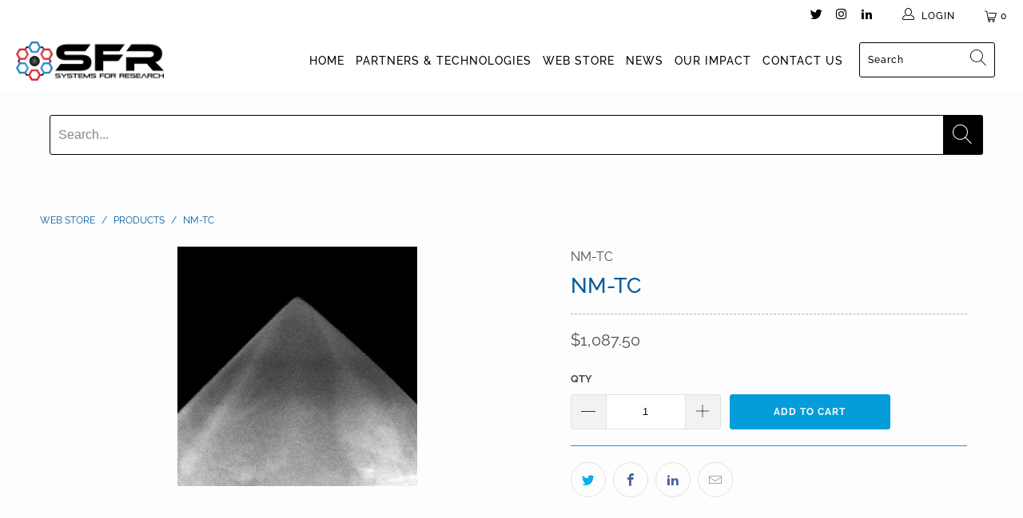

--- FILE ---
content_type: text/plain; charset=utf-8
request_url: https://app.easyquote.pw/message?domain=systems-for-research.myshopify.com
body_size: 201
content:
Thank you for visiting the Systems for Research Webstore. Please note that our services are available exclusively to customers within Canada. You will receive your quotation by email shortly